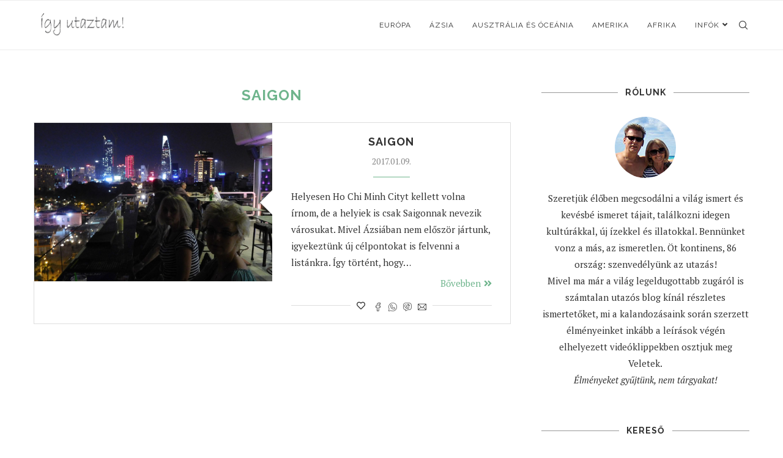

--- FILE ---
content_type: text/html; charset=UTF-8
request_url: https://www.igyutaztam.hu/tag/saigon/
body_size: 69150
content:
<!DOCTYPE html>
<html lang="hu">
<head>
	<meta charset="UTF-8">
	<meta http-equiv="X-UA-Compatible" content="IE=edge">
	<meta name="viewport" content="width=device-width, initial-scale=1">
	<link rel="profile" href="http://gmpg.org/xfn/11" />
			<link rel="shortcut icon" href="https://www.igyutaztam.hu/wp-content/uploads/2019/01/minta.ico" type="image/x-icon" />
		<link rel="apple-touch-icon" sizes="180x180" href="https://www.igyutaztam.hu/wp-content/uploads/2019/01/minta.ico">
		<link rel="alternate" type="application/rss+xml" title="igyutaztam.hu RSS Feed" href="https://www.igyutaztam.hu/feed/" />
	<link rel="alternate" type="application/atom+xml" title="igyutaztam.hu Atom Feed" href="https://www.igyutaztam.hu/feed/atom/" />
	<link rel="pingback" href="https://www.igyutaztam.hu/xmlrpc.php" />
	<!--[if lt IE 9]>
	<script src="https://www.igyutaztam.hu/wp-content/themes/soledad/js/html5.js"></script>
	<![endif]-->
	<title>saigon &#8211; igyutaztam.hu</title>
<link rel='preconnect' href='https://fonts.googleapis.com' />
<link rel='preconnect' href='https://fonts.gstatic.com' />
<meta http-equiv='x-dns-prefetch-control' content='on'>
<link rel='dns-prefetch' href='//fonts.googleapis.com' />
<link rel='dns-prefetch' href='//fonts.gstatic.com' />
<link rel='dns-prefetch' href='//s.gravatar.com' />
<link rel='dns-prefetch' href='//www.google-analytics.com' />
<link rel='preload' as='image' href='https://www.igyutaztam.hu/wp-content/uploads/2021/09/igyutaztam.png' type='image/png'>
<link rel='preload' as='font' href='https://www.igyutaztam.hu/wp-content/themes/soledad/fonts/fontawesome-webfont.woff2?v=4.7.0' type='font/woff2' crossorigin='anonymous' />
<link rel='preload' as='font' href='https://www.igyutaztam.hu/wp-content/themes/soledad/fonts/weathericons.woff2' type='font/woff2' crossorigin='anonymous' />
<link rel='preload' as='font' href='https://www.igyutaztam.hu/wp-content/themes/soledad/webfonts/fa-brands-400.woff2' type='font/woff2' crossorigin='anonymous' />
<link rel='preload' as='font' href='https://www.igyutaztam.hu/wp-content/themes/soledad/webfonts/fa-regular-400.woff2' type='font/woff2' crossorigin='anonymous' />
<link rel='preload' as='font' href='https://www.igyutaztam.hu/wp-content/themes/soledad/webfonts/fa-solid-900.woff2' type='font/woff2' crossorigin='anonymous' />
<meta name='robots' content='max-image-preview:large' />
<script type="text/javascript">
/* <![CDATA[ */
window.koko_analytics = {"url":"https:\/\/www.igyutaztam.hu\/koko-analytics-collect.php","site_url":"https:\/\/www.igyutaztam.hu","post_id":0,"path":"\/tag\/saigon\/","method":"cookie","use_cookie":true};
/* ]]> */
</script>
<link rel='dns-prefetch' href='//fonts.googleapis.com' />
<link rel="alternate" type="application/rss+xml" title="igyutaztam.hu &raquo; hírcsatorna" href="https://www.igyutaztam.hu/feed/" />
<link rel="alternate" type="application/rss+xml" title="igyutaztam.hu &raquo; hozzászólás hírcsatorna" href="https://www.igyutaztam.hu/comments/feed/" />
<link rel="alternate" type="application/rss+xml" title="igyutaztam.hu &raquo; saigon címke hírcsatorna" href="https://www.igyutaztam.hu/tag/saigon/feed/" />
<style id='wp-img-auto-sizes-contain-inline-css' type='text/css'>
img:is([sizes=auto i],[sizes^="auto," i]){contain-intrinsic-size:3000px 1500px}
/*# sourceURL=wp-img-auto-sizes-contain-inline-css */
</style>
<style id='wp-emoji-styles-inline-css' type='text/css'>

	img.wp-smiley, img.emoji {
		display: inline !important;
		border: none !important;
		box-shadow: none !important;
		height: 1em !important;
		width: 1em !important;
		margin: 0 0.07em !important;
		vertical-align: -0.1em !important;
		background: none !important;
		padding: 0 !important;
	}
/*# sourceURL=wp-emoji-styles-inline-css */
</style>
<style id='wp-block-library-inline-css' type='text/css'>
:root{--wp-block-synced-color:#7a00df;--wp-block-synced-color--rgb:122,0,223;--wp-bound-block-color:var(--wp-block-synced-color);--wp-editor-canvas-background:#ddd;--wp-admin-theme-color:#007cba;--wp-admin-theme-color--rgb:0,124,186;--wp-admin-theme-color-darker-10:#006ba1;--wp-admin-theme-color-darker-10--rgb:0,107,160.5;--wp-admin-theme-color-darker-20:#005a87;--wp-admin-theme-color-darker-20--rgb:0,90,135;--wp-admin-border-width-focus:2px}@media (min-resolution:192dpi){:root{--wp-admin-border-width-focus:1.5px}}.wp-element-button{cursor:pointer}:root .has-very-light-gray-background-color{background-color:#eee}:root .has-very-dark-gray-background-color{background-color:#313131}:root .has-very-light-gray-color{color:#eee}:root .has-very-dark-gray-color{color:#313131}:root .has-vivid-green-cyan-to-vivid-cyan-blue-gradient-background{background:linear-gradient(135deg,#00d084,#0693e3)}:root .has-purple-crush-gradient-background{background:linear-gradient(135deg,#34e2e4,#4721fb 50%,#ab1dfe)}:root .has-hazy-dawn-gradient-background{background:linear-gradient(135deg,#faaca8,#dad0ec)}:root .has-subdued-olive-gradient-background{background:linear-gradient(135deg,#fafae1,#67a671)}:root .has-atomic-cream-gradient-background{background:linear-gradient(135deg,#fdd79a,#004a59)}:root .has-nightshade-gradient-background{background:linear-gradient(135deg,#330968,#31cdcf)}:root .has-midnight-gradient-background{background:linear-gradient(135deg,#020381,#2874fc)}:root{--wp--preset--font-size--normal:16px;--wp--preset--font-size--huge:42px}.has-regular-font-size{font-size:1em}.has-larger-font-size{font-size:2.625em}.has-normal-font-size{font-size:var(--wp--preset--font-size--normal)}.has-huge-font-size{font-size:var(--wp--preset--font-size--huge)}.has-text-align-center{text-align:center}.has-text-align-left{text-align:left}.has-text-align-right{text-align:right}.has-fit-text{white-space:nowrap!important}#end-resizable-editor-section{display:none}.aligncenter{clear:both}.items-justified-left{justify-content:flex-start}.items-justified-center{justify-content:center}.items-justified-right{justify-content:flex-end}.items-justified-space-between{justify-content:space-between}.screen-reader-text{border:0;clip-path:inset(50%);height:1px;margin:-1px;overflow:hidden;padding:0;position:absolute;width:1px;word-wrap:normal!important}.screen-reader-text:focus{background-color:#ddd;clip-path:none;color:#444;display:block;font-size:1em;height:auto;left:5px;line-height:normal;padding:15px 23px 14px;text-decoration:none;top:5px;width:auto;z-index:100000}html :where(.has-border-color){border-style:solid}html :where([style*=border-top-color]){border-top-style:solid}html :where([style*=border-right-color]){border-right-style:solid}html :where([style*=border-bottom-color]){border-bottom-style:solid}html :where([style*=border-left-color]){border-left-style:solid}html :where([style*=border-width]){border-style:solid}html :where([style*=border-top-width]){border-top-style:solid}html :where([style*=border-right-width]){border-right-style:solid}html :where([style*=border-bottom-width]){border-bottom-style:solid}html :where([style*=border-left-width]){border-left-style:solid}html :where(img[class*=wp-image-]){height:auto;max-width:100%}:where(figure){margin:0 0 1em}html :where(.is-position-sticky){--wp-admin--admin-bar--position-offset:var(--wp-admin--admin-bar--height,0px)}@media screen and (max-width:600px){html :where(.is-position-sticky){--wp-admin--admin-bar--position-offset:0px}}

/*# sourceURL=wp-block-library-inline-css */
</style><style id='global-styles-inline-css' type='text/css'>
:root{--wp--preset--aspect-ratio--square: 1;--wp--preset--aspect-ratio--4-3: 4/3;--wp--preset--aspect-ratio--3-4: 3/4;--wp--preset--aspect-ratio--3-2: 3/2;--wp--preset--aspect-ratio--2-3: 2/3;--wp--preset--aspect-ratio--16-9: 16/9;--wp--preset--aspect-ratio--9-16: 9/16;--wp--preset--color--black: #000000;--wp--preset--color--cyan-bluish-gray: #abb8c3;--wp--preset--color--white: #ffffff;--wp--preset--color--pale-pink: #f78da7;--wp--preset--color--vivid-red: #cf2e2e;--wp--preset--color--luminous-vivid-orange: #ff6900;--wp--preset--color--luminous-vivid-amber: #fcb900;--wp--preset--color--light-green-cyan: #7bdcb5;--wp--preset--color--vivid-green-cyan: #00d084;--wp--preset--color--pale-cyan-blue: #8ed1fc;--wp--preset--color--vivid-cyan-blue: #0693e3;--wp--preset--color--vivid-purple: #9b51e0;--wp--preset--gradient--vivid-cyan-blue-to-vivid-purple: linear-gradient(135deg,rgb(6,147,227) 0%,rgb(155,81,224) 100%);--wp--preset--gradient--light-green-cyan-to-vivid-green-cyan: linear-gradient(135deg,rgb(122,220,180) 0%,rgb(0,208,130) 100%);--wp--preset--gradient--luminous-vivid-amber-to-luminous-vivid-orange: linear-gradient(135deg,rgb(252,185,0) 0%,rgb(255,105,0) 100%);--wp--preset--gradient--luminous-vivid-orange-to-vivid-red: linear-gradient(135deg,rgb(255,105,0) 0%,rgb(207,46,46) 100%);--wp--preset--gradient--very-light-gray-to-cyan-bluish-gray: linear-gradient(135deg,rgb(238,238,238) 0%,rgb(169,184,195) 100%);--wp--preset--gradient--cool-to-warm-spectrum: linear-gradient(135deg,rgb(74,234,220) 0%,rgb(151,120,209) 20%,rgb(207,42,186) 40%,rgb(238,44,130) 60%,rgb(251,105,98) 80%,rgb(254,248,76) 100%);--wp--preset--gradient--blush-light-purple: linear-gradient(135deg,rgb(255,206,236) 0%,rgb(152,150,240) 100%);--wp--preset--gradient--blush-bordeaux: linear-gradient(135deg,rgb(254,205,165) 0%,rgb(254,45,45) 50%,rgb(107,0,62) 100%);--wp--preset--gradient--luminous-dusk: linear-gradient(135deg,rgb(255,203,112) 0%,rgb(199,81,192) 50%,rgb(65,88,208) 100%);--wp--preset--gradient--pale-ocean: linear-gradient(135deg,rgb(255,245,203) 0%,rgb(182,227,212) 50%,rgb(51,167,181) 100%);--wp--preset--gradient--electric-grass: linear-gradient(135deg,rgb(202,248,128) 0%,rgb(113,206,126) 100%);--wp--preset--gradient--midnight: linear-gradient(135deg,rgb(2,3,129) 0%,rgb(40,116,252) 100%);--wp--preset--font-size--small: 12px;--wp--preset--font-size--medium: 20px;--wp--preset--font-size--large: 32px;--wp--preset--font-size--x-large: 42px;--wp--preset--font-size--normal: 14px;--wp--preset--font-size--huge: 42px;--wp--preset--spacing--20: 0.44rem;--wp--preset--spacing--30: 0.67rem;--wp--preset--spacing--40: 1rem;--wp--preset--spacing--50: 1.5rem;--wp--preset--spacing--60: 2.25rem;--wp--preset--spacing--70: 3.38rem;--wp--preset--spacing--80: 5.06rem;--wp--preset--shadow--natural: 6px 6px 9px rgba(0, 0, 0, 0.2);--wp--preset--shadow--deep: 12px 12px 50px rgba(0, 0, 0, 0.4);--wp--preset--shadow--sharp: 6px 6px 0px rgba(0, 0, 0, 0.2);--wp--preset--shadow--outlined: 6px 6px 0px -3px rgb(255, 255, 255), 6px 6px rgb(0, 0, 0);--wp--preset--shadow--crisp: 6px 6px 0px rgb(0, 0, 0);}:where(.is-layout-flex){gap: 0.5em;}:where(.is-layout-grid){gap: 0.5em;}body .is-layout-flex{display: flex;}.is-layout-flex{flex-wrap: wrap;align-items: center;}.is-layout-flex > :is(*, div){margin: 0;}body .is-layout-grid{display: grid;}.is-layout-grid > :is(*, div){margin: 0;}:where(.wp-block-columns.is-layout-flex){gap: 2em;}:where(.wp-block-columns.is-layout-grid){gap: 2em;}:where(.wp-block-post-template.is-layout-flex){gap: 1.25em;}:where(.wp-block-post-template.is-layout-grid){gap: 1.25em;}.has-black-color{color: var(--wp--preset--color--black) !important;}.has-cyan-bluish-gray-color{color: var(--wp--preset--color--cyan-bluish-gray) !important;}.has-white-color{color: var(--wp--preset--color--white) !important;}.has-pale-pink-color{color: var(--wp--preset--color--pale-pink) !important;}.has-vivid-red-color{color: var(--wp--preset--color--vivid-red) !important;}.has-luminous-vivid-orange-color{color: var(--wp--preset--color--luminous-vivid-orange) !important;}.has-luminous-vivid-amber-color{color: var(--wp--preset--color--luminous-vivid-amber) !important;}.has-light-green-cyan-color{color: var(--wp--preset--color--light-green-cyan) !important;}.has-vivid-green-cyan-color{color: var(--wp--preset--color--vivid-green-cyan) !important;}.has-pale-cyan-blue-color{color: var(--wp--preset--color--pale-cyan-blue) !important;}.has-vivid-cyan-blue-color{color: var(--wp--preset--color--vivid-cyan-blue) !important;}.has-vivid-purple-color{color: var(--wp--preset--color--vivid-purple) !important;}.has-black-background-color{background-color: var(--wp--preset--color--black) !important;}.has-cyan-bluish-gray-background-color{background-color: var(--wp--preset--color--cyan-bluish-gray) !important;}.has-white-background-color{background-color: var(--wp--preset--color--white) !important;}.has-pale-pink-background-color{background-color: var(--wp--preset--color--pale-pink) !important;}.has-vivid-red-background-color{background-color: var(--wp--preset--color--vivid-red) !important;}.has-luminous-vivid-orange-background-color{background-color: var(--wp--preset--color--luminous-vivid-orange) !important;}.has-luminous-vivid-amber-background-color{background-color: var(--wp--preset--color--luminous-vivid-amber) !important;}.has-light-green-cyan-background-color{background-color: var(--wp--preset--color--light-green-cyan) !important;}.has-vivid-green-cyan-background-color{background-color: var(--wp--preset--color--vivid-green-cyan) !important;}.has-pale-cyan-blue-background-color{background-color: var(--wp--preset--color--pale-cyan-blue) !important;}.has-vivid-cyan-blue-background-color{background-color: var(--wp--preset--color--vivid-cyan-blue) !important;}.has-vivid-purple-background-color{background-color: var(--wp--preset--color--vivid-purple) !important;}.has-black-border-color{border-color: var(--wp--preset--color--black) !important;}.has-cyan-bluish-gray-border-color{border-color: var(--wp--preset--color--cyan-bluish-gray) !important;}.has-white-border-color{border-color: var(--wp--preset--color--white) !important;}.has-pale-pink-border-color{border-color: var(--wp--preset--color--pale-pink) !important;}.has-vivid-red-border-color{border-color: var(--wp--preset--color--vivid-red) !important;}.has-luminous-vivid-orange-border-color{border-color: var(--wp--preset--color--luminous-vivid-orange) !important;}.has-luminous-vivid-amber-border-color{border-color: var(--wp--preset--color--luminous-vivid-amber) !important;}.has-light-green-cyan-border-color{border-color: var(--wp--preset--color--light-green-cyan) !important;}.has-vivid-green-cyan-border-color{border-color: var(--wp--preset--color--vivid-green-cyan) !important;}.has-pale-cyan-blue-border-color{border-color: var(--wp--preset--color--pale-cyan-blue) !important;}.has-vivid-cyan-blue-border-color{border-color: var(--wp--preset--color--vivid-cyan-blue) !important;}.has-vivid-purple-border-color{border-color: var(--wp--preset--color--vivid-purple) !important;}.has-vivid-cyan-blue-to-vivid-purple-gradient-background{background: var(--wp--preset--gradient--vivid-cyan-blue-to-vivid-purple) !important;}.has-light-green-cyan-to-vivid-green-cyan-gradient-background{background: var(--wp--preset--gradient--light-green-cyan-to-vivid-green-cyan) !important;}.has-luminous-vivid-amber-to-luminous-vivid-orange-gradient-background{background: var(--wp--preset--gradient--luminous-vivid-amber-to-luminous-vivid-orange) !important;}.has-luminous-vivid-orange-to-vivid-red-gradient-background{background: var(--wp--preset--gradient--luminous-vivid-orange-to-vivid-red) !important;}.has-very-light-gray-to-cyan-bluish-gray-gradient-background{background: var(--wp--preset--gradient--very-light-gray-to-cyan-bluish-gray) !important;}.has-cool-to-warm-spectrum-gradient-background{background: var(--wp--preset--gradient--cool-to-warm-spectrum) !important;}.has-blush-light-purple-gradient-background{background: var(--wp--preset--gradient--blush-light-purple) !important;}.has-blush-bordeaux-gradient-background{background: var(--wp--preset--gradient--blush-bordeaux) !important;}.has-luminous-dusk-gradient-background{background: var(--wp--preset--gradient--luminous-dusk) !important;}.has-pale-ocean-gradient-background{background: var(--wp--preset--gradient--pale-ocean) !important;}.has-electric-grass-gradient-background{background: var(--wp--preset--gradient--electric-grass) !important;}.has-midnight-gradient-background{background: var(--wp--preset--gradient--midnight) !important;}.has-small-font-size{font-size: var(--wp--preset--font-size--small) !important;}.has-medium-font-size{font-size: var(--wp--preset--font-size--medium) !important;}.has-large-font-size{font-size: var(--wp--preset--font-size--large) !important;}.has-x-large-font-size{font-size: var(--wp--preset--font-size--x-large) !important;}
/*# sourceURL=global-styles-inline-css */
</style>

<style id='classic-theme-styles-inline-css' type='text/css'>
/*! This file is auto-generated */
.wp-block-button__link{color:#fff;background-color:#32373c;border-radius:9999px;box-shadow:none;text-decoration:none;padding:calc(.667em + 2px) calc(1.333em + 2px);font-size:1.125em}.wp-block-file__button{background:#32373c;color:#fff;text-decoration:none}
/*# sourceURL=/wp-includes/css/classic-themes.min.css */
</style>
<link rel="preload" as="style" onload="this.rel='stylesheet'" id="penci-fonts-css" href="//fonts.googleapis.com/css?family=Raleway%3A300%2C300italic%2C400%2C400italic%2C500%2C500italic%2C600%2C600italic%2C700%2C700italic%2C800%2C800italic%7CPT+Serif%3A300%2C300italic%2C400%2C400italic%2C500%2C500italic%2C600%2C600italic%2C700%2C700italic%2C800%2C800italic%7CPlayfair+Display+SC%3A300%2C300italic%2C400%2C400italic%2C500%2C500italic%2C600%2C600italic%2C700%2C700italic%2C800%2C800italic%7CMontserrat%3A300%2C300italic%2C400%2C400italic%2C500%2C500italic%2C600%2C600italic%2C700%2C700italic%2C800%2C800italic%26subset%3Dlatin%2Ccyrillic%2Ccyrillic-ext%2Cgreek%2Cgreek-ext%2Clatin-ext&#038;display=swap" type="text/css" media="all">
<noscript><link id="penci-fonts-css" rel="stylesheet" href="//fonts.googleapis.com/css?family=Raleway%3A300%2C300italic%2C400%2C400italic%2C500%2C500italic%2C600%2C600italic%2C700%2C700italic%2C800%2C800italic%7CPT+Serif%3A300%2C300italic%2C400%2C400italic%2C500%2C500italic%2C600%2C600italic%2C700%2C700italic%2C800%2C800italic%7CPlayfair+Display+SC%3A300%2C300italic%2C400%2C400italic%2C500%2C500italic%2C600%2C600italic%2C700%2C700italic%2C800%2C800italic%7CMontserrat%3A300%2C300italic%2C400%2C400italic%2C500%2C500italic%2C600%2C600italic%2C700%2C700italic%2C800%2C800italic%26subset%3Dlatin%2Ccyrillic%2Ccyrillic-ext%2Cgreek%2Cgreek-ext%2Clatin-ext&#038;display=swap"></noscript>
<link rel='stylesheet' id='penci-main-style-css' href='https://www.igyutaztam.hu/wp-content/themes/soledad/main.css' type='text/css' media='all' />
<link rel='stylesheet' id='penci-font-awesomeold-css' href='https://www.igyutaztam.hu/wp-content/themes/soledad/css/font-awesome.4.7.0.swap.min.css' type='text/css' media='all' />
<link rel='stylesheet' id='penci-font-iweather-css' href='https://www.igyutaztam.hu/wp-content/themes/soledad/css/weather-icon.swap.css' type='text/css' media='all' />
<link rel='stylesheet' id='penci-font-awesome-css' href='https://www.igyutaztam.hu/wp-content/themes/soledad/css/font-awesome.5.11.2.swap.min.css' type='text/css' media='all' />
<link rel='stylesheet' id='penci_icon-css' href='https://www.igyutaztam.hu/wp-content/themes/soledad/css/penci-icon.css' type='text/css' media='all' />
<link rel='stylesheet' id='penci_style-css' href='https://www.igyutaztam.hu/wp-content/themes/soledad/style.css' type='text/css' media='all' />
<script type="text/javascript" src="https://www.igyutaztam.hu/wp-includes/js/jquery/jquery.min.js" id="jquery-core-js"></script>
<script type="text/javascript" src="https://www.igyutaztam.hu/wp-includes/js/jquery/jquery-migrate.min.js" id="jquery-migrate-js"></script>
<link rel="https://api.w.org/" href="https://www.igyutaztam.hu/wp-json/" /><link rel="alternate" title="JSON" type="application/json" href="https://www.igyutaztam.hu/wp-json/wp/v2/tags/96" /><link rel="EditURI" type="application/rsd+xml" title="RSD" href="https://www.igyutaztam.hu/xmlrpc.php?rsd" />
<meta name="generator" content="WordPress 6.9" />
<style id="penci-custom-style" type="text/css">body{ --pcbg-cl: #fff; --pctext-cl: #313131; --pcborder-cl: #dedede; --pcheading-cl: #313131; --pcmeta-cl: #888888; --pcaccent-cl: #6eb48c; --pcbody-font: 'PT Serif', serif; --pchead-font: 'Raleway', sans-serif; --pchead-wei: bold; } #navigation .menu li a, .penci-menu-hbg .menu li a, #sidebar-nav .menu li a { font-family: 'Raleway', sans-serif; font-weight: normal; } .penci-hide-tagupdated{ display: none !important; } body, .widget ul li a{ font-size: 15px; } .widget ul li, .post-entry, p, .post-entry p { font-size: 15px; line-height: 1.8; } .featured-area .penci-image-holder, .featured-area .penci-slider4-overlay, .featured-area .penci-slide-overlay .overlay-link, .featured-style-29 .featured-slider-overlay, .penci-slider38-overlay{ border-radius: ; -webkit-border-radius: ; } .penci-featured-content-right:before{ border-top-right-radius: ; border-bottom-right-radius: ; } .penci-flat-overlay .penci-slide-overlay .penci-mag-featured-content:before{ border-bottom-left-radius: ; border-bottom-right-radius: ; } .container-single .post-image{ border-radius: ; -webkit-border-radius: ; } .penci-mega-thumbnail .penci-image-holder{ border-radius: ; -webkit-border-radius: ; } #navigation .menu li a, .penci-menu-hbg .menu li a, #sidebar-nav .menu li a { font-weight: normal; } #penci-login-popup:before{ opacity: ; } .penci-header-signup-form { padding-top: px; padding-bottom: px; } .penci-slide-overlay .overlay-link, .penci-slider38-overlay, .penci-flat-overlay .penci-slide-overlay .penci-mag-featured-content:before { opacity: ; } .penci-item-mag:hover .penci-slide-overlay .overlay-link, .featured-style-38 .item:hover .penci-slider38-overlay, .penci-flat-overlay .penci-item-mag:hover .penci-slide-overlay .penci-mag-featured-content:before { opacity: ; } .penci-featured-content .featured-slider-overlay { opacity: ; } .featured-style-29 .featured-slider-overlay { opacity: ; } .pencislider-container .pencislider-content .pencislider-title, .featured-style-37 .penci-item-1 .featured-cat{-webkit-animation-delay: 0.7s;-moz-animation-delay: 0.7s;-o-animation-delay: 0.7s;animation-delay: 0.7s;} .pencislider-container .pencislider-caption, .featured-style-37 .penci-item-1 .feat-text h3 {-webkit-animation-delay: 0.9s;-moz-animation-delay: 0.9s;-o-animation-delay: 0.9s;animation-delay: 0.9s;} .pencislider-container .pencislider-content .penci-button, .featured-style-37 .penci-item-1 .feat-meta {-webkit-animation-delay: 1.1s;-moz-animation-delay: 1.1s;-o-animation-delay: 1.1s;animation-delay: 1.1s;} .penci-featured-content .feat-text{ -webkit-animation-delay: 0.5s;-moz-animation-delay: 0.5s;-o-animation-delay: 0.5s;animation-delay: 0.5s; } .penci-featured-content .feat-text .featured-cat{ -webkit-animation-delay: 0.7s;-moz-animation-delay: 0.7s;-o-animation-delay: 0.7s;animation-delay: 0.7s; } .penci-featured-content .feat-text h3{ -webkit-animation-delay: 0.9s;-moz-animation-delay: 0.9s;-o-animation-delay: 0.9s;animation-delay: 0.9s; } .penci-featured-content .feat-text .feat-meta, .featured-style-29 .penci-featured-slider-button{ -webkit-animation-delay: 1.1s;-moz-animation-delay: 1.1s;-o-animation-delay: 1.3s;animation-delay: 1.1s; } .penci-featured-content-right:before{ animation-delay: 0.6s; -webkit-animation-delay: 0.6s; } .featured-style-35 .featured-cat{ animation-delay: 1s; -webkit-animation-delay: 1s; } .featured-style-35 .feat-text-right h3{ animation-delay: 1.2s; -webkit-animation-delay: 1.2s; } .featured-style-35 .feat-text-right .featured-content-excerpt{ animation-delay: 1.4s; -webkit-animation-delay: 1.4s; } .featured-style-35 .feat-text-right .penci-featured-slider-button{ animation-delay: 1.6s; -webkit-animation-delay: 1.6s; } .penci-grid li.typography-style .overlay-typography { opacity: ; } .penci-grid li.typography-style:hover .overlay-typography { opacity: ; } .home-featured-cat-content .mag-photo .mag-overlay-photo { opacity: ; } .home-featured-cat-content .mag-photo:hover .mag-overlay-photo { opacity: ; } .inner-item-portfolio:hover .penci-portfolio-thumbnail a:after { opacity: ; } /* Remove meta data */ .entry-meta .byline, .entry-meta .cat-links { display: none; } .entry-meta .posted-on { display: none; }</style><script>
var penciBlocksArray=[];
var portfolioDataJs = portfolioDataJs || [];var PENCILOCALCACHE = {};
		(function () {
				"use strict";
		
				PENCILOCALCACHE = {
					data: {},
					remove: function ( ajaxFilterItem ) {
						delete PENCILOCALCACHE.data[ajaxFilterItem];
					},
					exist: function ( ajaxFilterItem ) {
						return PENCILOCALCACHE.data.hasOwnProperty( ajaxFilterItem ) && PENCILOCALCACHE.data[ajaxFilterItem] !== null;
					},
					get: function ( ajaxFilterItem ) {
						return PENCILOCALCACHE.data[ajaxFilterItem];
					},
					set: function ( ajaxFilterItem, cachedData ) {
						PENCILOCALCACHE.remove( ajaxFilterItem );
						PENCILOCALCACHE.data[ajaxFilterItem] = cachedData;
					}
				};
			}
		)();function penciBlock() {
		    this.atts_json = '';
		    this.content = '';
		}</script>
<script type="application/ld+json">{
    "@context": "https:\/\/schema.org\/",
    "@type": "organization",
    "@id": "#organization",
    "logo": {
        "@type": "ImageObject",
        "url": "https:\/\/www.igyutaztam.hu\/wp-content\/uploads\/2021\/09\/igyutaztam.png"
    },
    "url": "https:\/\/www.igyutaztam.hu\/",
    "name": "igyutaztam.hu",
    "description": "\u00c9lm\u00e9nyeket gy\u0171jt\u00fcnk, nem t\u00e1rgyakat"
}</script><script type="application/ld+json">{
    "@context": "https:\/\/schema.org\/",
    "@type": "WebSite",
    "name": "igyutaztam.hu",
    "alternateName": "\u00c9lm\u00e9nyeket gy\u0171jt\u00fcnk, nem t\u00e1rgyakat",
    "url": "https:\/\/www.igyutaztam.hu\/"
}</script><script type="application/ld+json">{
    "@context": "https:\/\/schema.org\/",
    "@type": "BreadcrumbList",
    "itemListElement": [
        {
            "@type": "ListItem",
            "position": 1,
            "item": {
                "@id": "https:\/\/www.igyutaztam.hu",
                "name": "Kezd\u0151lap"
            }
        },
        {
            "@type": "ListItem",
            "position": 2,
            "item": {
                "@id": "https:\/\/www.igyutaztam.hu\/tag\/saigon\/",
                "name": "saigon"
            }
        }
    ]
}</script><link rel="icon" href="https://www.igyutaztam.hu/wp-content/uploads/2019/01/minta.ico" sizes="32x32" />
<link rel="icon" href="https://www.igyutaztam.hu/wp-content/uploads/2019/01/minta.ico" sizes="192x192" />
<link rel="apple-touch-icon" href="https://www.igyutaztam.hu/wp-content/uploads/2019/01/minta.ico" />
<meta name="msapplication-TileImage" content="https://www.igyutaztam.hu/wp-content/uploads/2019/01/minta.ico" />
</head>

<body class="archive tag tag-saigon tag-96 wp-theme-soledad soledad-ver-7-9-6 pclight-mode penci-fawesome-ver5">
<div class="wrapper-boxed header-style-header-6">
<div class="penci-header-wrap"><header id="header" class="header-header-6 has-bottom-line" itemscope="itemscope" itemtype="https://schema.org/WPHeader">
							<nav id="navigation" class="header-layout-bottom header-6 menu-style-1" role="navigation" itemscope itemtype="https://schema.org/SiteNavigationElement">
			<div class="container">
				<div class="button-menu-mobile header-6"><i class="penci-faicon fas fa-bars" ></i></div>
				<div id="logo">
		<a href="https://www.igyutaztam.hu/">
		<img class="penci-mainlogo penci-logo" src="https://www.igyutaztam.hu/wp-content/uploads/2021/09/igyutaztam.png" alt="igyutaztam.hu" width="320" height="113" />
			</a>
	</div><ul id="menu-felso-menu" class="menu"><li id="menu-item-1656" class="menu-item menu-item-type-taxonomy menu-item-object-category menu-item-1656"><a href="https://www.igyutaztam.hu/category/europa/">Európa</a></li>
<li id="menu-item-1655" class="menu-item menu-item-type-taxonomy menu-item-object-category menu-item-1655"><a href="https://www.igyutaztam.hu/category/azsia/">Ázsia</a></li>
<li id="menu-item-1657" class="menu-item menu-item-type-taxonomy menu-item-object-category menu-item-1657"><a href="https://www.igyutaztam.hu/category/ausztralia-oceania/">Ausztrália és Óceánia</a></li>
<li id="menu-item-1659" class="menu-item menu-item-type-taxonomy menu-item-object-category menu-item-1659"><a href="https://www.igyutaztam.hu/category/amerika/">Amerika</a></li>
<li id="menu-item-1658" class="menu-item menu-item-type-taxonomy menu-item-object-category menu-item-1658"><a href="https://www.igyutaztam.hu/category/afrika/">Afrika</a></li>
<li id="menu-item-4752" class="menu-item menu-item-type-taxonomy menu-item-object-category penci-mega-menu menu-item-4752"><a href="https://www.igyutaztam.hu/category/info/">Infók</a>
<ul class="sub-menu">
	<li id="menu-item-0" class="menu-item-0"><div class="penci-megamenu">		
		<div class="penci-content-megamenu">
			<div class="penci-mega-latest-posts col-mn-5 mega-row-1">
								<div class="penci-mega-row penci-mega-1 row-active">
											<div class="penci-mega-post">
							<div class="penci-mega-thumbnail">
																																<a class="penci-image-holder penci-lazy" data-src="https://www.igyutaztam.hu/wp-content/uploads/2019/01/foto-video.jpg" href="https://www.igyutaztam.hu/kepek-es-videok/" title="Képek és videók">
																									</a>
							</div>
							<div class="penci-mega-meta">
								<h3 class="post-mega-title">
									<a href="https://www.igyutaztam.hu/kepek-es-videok/" title="Képek és videók">Képek és videók</a>
								</h3>
															</div>
						</div>
											<div class="penci-mega-post">
							<div class="penci-mega-thumbnail">
																																<a class="penci-image-holder penci-lazy" data-src="https://www.igyutaztam.hu/wp-content/uploads/2019/01/blogok-1-263x175.jpg" href="https://www.igyutaztam.hu/ajanlott-blogok/" title="Ajánlott blogok">
																									</a>
							</div>
							<div class="penci-mega-meta">
								<h3 class="post-mega-title">
									<a href="https://www.igyutaztam.hu/ajanlott-blogok/" title="Ajánlott blogok">Ajánlott blogok</a>
								</h3>
															</div>
						</div>
											<div class="penci-mega-post">
							<div class="penci-mega-thumbnail">
																																<a class="penci-image-holder penci-lazy" data-src="https://www.igyutaztam.hu/wp-content/uploads/2019/01/ido-penz.jpg" href="https://www.igyutaztam.hu/ido-es-penz/" title="Idő és pénz">
																									</a>
							</div>
							<div class="penci-mega-meta">
								<h3 class="post-mega-title">
									<a href="https://www.igyutaztam.hu/ido-es-penz/" title="Idő és pénz">Idő és pénz</a>
								</h3>
															</div>
						</div>
											<div class="penci-mega-post">
							<div class="penci-mega-thumbnail">
																																<a class="penci-image-holder penci-lazy" data-src="https://www.igyutaztam.hu/wp-content/uploads/2019/01/2014_Carnival_Breeze.jpg" href="https://www.igyutaztam.hu/hajoutak/" title="A hajóutakról">
																									</a>
							</div>
							<div class="penci-mega-meta">
								<h3 class="post-mega-title">
									<a href="https://www.igyutaztam.hu/hajoutak/" title="A hajóutakról">A hajóutakról</a>
								</h3>
															</div>
						</div>
											<div class="penci-mega-post">
							<div class="penci-mega-thumbnail">
																																<a class="penci-image-holder penci-lazy" data-src="https://www.igyutaztam.hu/wp-content/uploads/2019/01/Utazasaim.jpg" href="https://www.igyutaztam.hu/kerdesek-es-valaszok/" title="Kérdések és válaszok">
																									</a>
							</div>
							<div class="penci-mega-meta">
								<h3 class="post-mega-title">
									<a href="https://www.igyutaztam.hu/kerdesek-es-valaszok/" title="Kérdések és válaszok">Kérdések és válaszok</a>
								</h3>
															</div>
						</div>
									</div>
							</div>
		</div>

		</div></li>
</ul>
</li>
</ul><div id="top-search" class="pcheader-icon penci-top-search">
	<a class="search-click"><i class="penciicon-magnifiying-glass"></i></a>
	<div class="show-search">
		<form role="search" method="get" class="pc-searchform" action="https://www.igyutaztam.hu/">
    <div>
		<input type="text" class="search-input" placeholder="Írd be a keresőszót és nyomj entert..." name="s" />
		<i class="penciicon-magnifiying-glass"></i>
	</div>
</form>		<a class="search-click close-search"><i class="penci-faicon fas fa-times" ></i></a>
	</div>
</div>
				
			</div>
		</nav><!-- End Navigation -->
			</header>
<!-- end #header -->

</div>
	
	<div class="container penci_sidebar right-sidebar">
		<div id="main" class="penci-layout-boxed-1">
			<div class="theiaStickySidebar">
				
							
				<div class="archive-box">
					<div class="title-bar">
												<h1>saigon</h1>
					</div>
				</div>

				
				
									<ul class="penci-wrapper-data penci-grid"><li class="list-post list-boxed-post">
	<article id="post-802" class="item hentry">
					<div class="thumbnail">
												<a class="penci-image-holder penci-lazy" data-src="https://www.igyutaztam.hu/wp-content/uploads/2019/01/Saigon.jpg" href="https://www.igyutaztam.hu/saigon/" title="Saigon"></a>
				
																																				</div>
		
		<div class="content-list-right">
			<div class="inner-content-list-right">
				<div class="header-list-style">
					
					<h2 class="penci-entry-title entry-title grid-title"><a href="https://www.igyutaztam.hu/saigon/">Saigon</a></h2>
							<div class="penci-hide-tagupdated">
			<span class="author-italic author vcard"> <a class="url fn n" href="https://www.igyutaztam.hu/author/admin/">admin</a></span>
			<time class="entry-date published" datetime="2017-01-09T22:04:44+00:00">2017.01.09.</time>		</div>
																		<div class="grid-post-box-meta">
																						<span class="otherl-date"><time class="entry-date published" datetime="2017-01-09T22:04:44+00:00">2017.01.09.</time></span>
																																		</div>
					
				</div>

								<div class="item-content entry-content">
					<p>Helyesen Ho Chi Minh Cityt kellett volna írnom, de a helyiek is csak Saigonnak nevezik városukat. Mivel Ázsiában nem először jártunk, igyekeztünk új célpontokat is felvenni a listánkra. Így történt, hogy&hellip;</p>
				</div>
				
									<div class="penci-readmore-btn penci-btn-align-right">
						<a class="penci-btn-readmore" href="https://www.igyutaztam.hu/saigon/">Bővebben<i class="penci-faicon fas fa-angle-double-right" ></i></a>
					</div>
				
									<div class="penci-post-box-meta penci-post-box-grid">
						<div class="penci-post-share-box">
							<a href="#" class="penci-post-like" aria-label="Like this post" data-post_id="802" title="Like" data-like="Like" data-unlike="Unlike"><i class="penci-faicon far fa-heart" ></i><span class="dt-share">0</span></a>							<a class="post-share-item post-share-facebook" aria-label="Share on Facebook" target="_blank"  rel="noreferrer" href="https://www.facebook.com/sharer/sharer.php?u=https://www.igyutaztam.hu/saigon/"><i class="penci-faicon penciicon-facebook" ></i><span class="dt-share">Facebook</span></a><a class="post-share-item post-share-whatsapp" aria-label="Share on Whatsapp" target="_blank"  rel="noreferrer" href="https://api.whatsapp.com/send?text=Saigon %0A%0A https%3A%2F%2Fwww.igyutaztam.hu%2Fsaigon%2F"><i class="penci-faicon penciicon-whatsapp" ></i><span class="dt-share">Whatsapp</span></a><a class="post-share-item post-share-viber" aria-label="Share on Viber" target="_blank"  rel="noreferrer" href="viber://forward?text=Saigon%20https%3A%2F%2Fwww.igyutaztam.hu%2Fsaigon%2F"><i class="penci-faicon penciicon-viber-1" ></i><span class="dt-share">Viber</span></a><a class="post-share-item post-share-email" target="_blank" aria-label="Share via Email"  rel="noreferrer" href="mailto:?subject=Saigon&#038;BODY=https://www.igyutaztam.hu/saigon/"><i class="penci-faicon penciicon-email" ></i><span class="dt-share">Email</span></a>						</div>
					</div>
				
			</div>
		</div>
	</article>
</li>

</ul>				<div class="penci-pagination penci-ajax-more penci-ajax-arch penci-infinite-scroll">
			<a href="#" class="penci-ajax-more-button" data-mes="Nincs több bejegyzés" data-layout="boxed-1" data-number="6" data-offset="6" data-from="customize" data-template="sidebar" data-archivetype="tag" data-archivevalue="96">
				<span class="ajax-more-text">További bejegyzések betöltése</span>
				<span class="ajaxdot"></span><i class="penci-faicon fas fa-sync" ></i>			</a>
		</div>
						
				
			</div>
		</div>

			
<div id="sidebar" class="penci-sidebar-right penci-sidebar-content style-4 pcalign-center  pciconp-right pcicon-right">
	<div class="theiaStickySidebar">
		<aside id="penci_about_widget-3" class="widget penci_about_widget"><h3 class="widget-title penci-border-arrow"><span class="inner-arrow">Rólunk</span></h3>			<div id="penci-aboutmewg-1080" class="about-widget pc_aligncenter">
																				<img class="penci-widget-about-image nopin holder-square penci-lazy" nopin="nopin" src="https://www.igyutaztam.hu/wp-content/themes/soledad/images/penci-holder.png" data-src="https://www.igyutaztam.hu/wp-content/uploads/2019/01/rolunk-100x100.jpg" alt="Rólunk" style="border-radius: 50%; -webkit-border-radius: 50%;"/>
														
				
									<div class="about-me-desc"><p>Szeretjük élőben megcsodálni a világ ismert és kevésbé ismeret tájait, találkozni idegen kultúrákkal, új ízekkel és illatokkal. Bennünket vonz a más, az ismeretlen.
Öt kontinens, 86 ország: szenvedélyünk az utazás!<br>

Mivel ma már a világ legeldugottabb zugáról is számtalan utazós blog kínál részletes ismertetőket, mi a kalandozásaink során szerzett élményeinket inkább a leírások végén elhelyezett videóklippekben osztjuk meg Veletek.<br>

<i>Élményeket gyűjtünk, nem tárgyakat!</i></p></div>
				
			</div>
			</aside><aside id="search-2" class="widget widget_search"><h3 class="widget-title penci-border-arrow"><span class="inner-arrow">Kereső</span></h3><form role="search" method="get" class="pc-searchform" action="https://www.igyutaztam.hu/">
    <div>
		<input type="text" class="search-input" placeholder="Írd be a keresőszót és nyomj entert..." name="s" />
		<i class="penciicon-magnifiying-glass"></i>
	</div>
</form></aside><aside id="penci_about_widget-4" class="widget penci_about_widget"><h3 class="widget-title penci-border-arrow"><span class="inner-arrow">Egyebek</span></h3>			<div id="penci-aboutmewg-7968" class="about-widget pc_aligncenter">
				
				
									<div class="about-me-desc"><p><p></p><center><p></p>
<ul>
<li><a href="/ajanlott-blogok/">Ajánlott blogok</a></li>
<li><a href="/kerdesek-es-valaszok/">Kérdések és válaszok</a></li>
<li><a href="/hajoutak/">A hajóutakról</a></li>
<li><a href="/ido-es-penz/">Idő és pénz</a></li>
<li><a href="/kepek-es-videok/">Képek és videók</a></li>
</ul>
<p></p></center><p></p></p></div>
				
			</div>
			</aside><aside id="archives-2" class="widget widget_archive"><h3 class="widget-title penci-border-arrow"><span class="inner-arrow">Korábbi utazások</span></h3>		<label class="screen-reader-text" for="archives-dropdown-2">Korábbi utazások</label>
		<select id="archives-dropdown-2" name="archive-dropdown">
			
			<option value="">Hónap kijelölése</option>
				<option value='https://www.igyutaztam.hu/2020/01/'> 2020. január </option>
	<option value='https://www.igyutaztam.hu/2019/12/'> 2019. december </option>
	<option value='https://www.igyutaztam.hu/2019/07/'> 2019. július </option>
	<option value='https://www.igyutaztam.hu/2019/01/'> 2019. január </option>
	<option value='https://www.igyutaztam.hu/2018/11/'> 2018. november </option>
	<option value='https://www.igyutaztam.hu/2018/09/'> 2018. szeptember </option>
	<option value='https://www.igyutaztam.hu/2018/06/'> 2018. június </option>
	<option value='https://www.igyutaztam.hu/2018/04/'> 2018. április </option>
	<option value='https://www.igyutaztam.hu/2018/02/'> 2018. február </option>
	<option value='https://www.igyutaztam.hu/2018/01/'> 2018. január </option>
	<option value='https://www.igyutaztam.hu/2017/07/'> 2017. július </option>
	<option value='https://www.igyutaztam.hu/2017/06/'> 2017. június </option>
	<option value='https://www.igyutaztam.hu/2017/01/'> 2017. január </option>
	<option value='https://www.igyutaztam.hu/2016/05/'> 2016. május </option>
	<option value='https://www.igyutaztam.hu/2016/04/'> 2016. április </option>
	<option value='https://www.igyutaztam.hu/2016/02/'> 2016. február </option>
	<option value='https://www.igyutaztam.hu/2015/02/'> 2015. február </option>
	<option value='https://www.igyutaztam.hu/2014/01/'> 2014. január </option>
	<option value='https://www.igyutaztam.hu/2013/12/'> 2013. december </option>
	<option value='https://www.igyutaztam.hu/2012/03/'> 2012. március </option>
	<option value='https://www.igyutaztam.hu/2009/03/'> 2009. március </option>
	<option value='https://www.igyutaztam.hu/2009/02/'> 2009. február </option>
	<option value='https://www.igyutaztam.hu/2007/10/'> 2007. október </option>
	<option value='https://www.igyutaztam.hu/2006/12/'> 2006. december </option>
	<option value='https://www.igyutaztam.hu/2003/07/'> 2003. július </option>

		</select>

			<script type="text/javascript">
/* <![CDATA[ */

( ( dropdownId ) => {
	const dropdown = document.getElementById( dropdownId );
	function onSelectChange() {
		setTimeout( () => {
			if ( 'escape' === dropdown.dataset.lastkey ) {
				return;
			}
			if ( dropdown.value ) {
				document.location.href = dropdown.value;
			}
		}, 250 );
	}
	function onKeyUp( event ) {
		if ( 'Escape' === event.key ) {
			dropdown.dataset.lastkey = 'escape';
		} else {
			delete dropdown.dataset.lastkey;
		}
	}
	function onClick() {
		delete dropdown.dataset.lastkey;
	}
	dropdown.addEventListener( 'keyup', onKeyUp );
	dropdown.addEventListener( 'click', onClick );
	dropdown.addEventListener( 'change', onSelectChange );
})( "archives-dropdown-2" );

//# sourceURL=WP_Widget_Archives%3A%3Awidget
/* ]]> */
</script>
</aside><aside id="penci_latest_news_widget-2" class="widget penci_latest_news_widget"><h3 class="widget-title penci-border-arrow"><span class="inner-arrow">Legutóbbi utazások</span></h3>				<ul id="penci-latestwg-2120" class="side-newsfeed">
											<li class="penci-feed">
														<div class="side-item">
																<div class="side-item-text">
									<h4 class="side-title-post">
										<a href="https://www.igyutaztam.hu/reunion/" rel="bookmark" title="Réunion">
											Réunion										</a>
									</h4>
																	</div>
							</div>
						</li>
												<li class="penci-feed">
														<div class="side-item">
																<div class="side-item-text">
									<h4 class="side-title-post">
										<a href="https://www.igyutaztam.hu/ujev-az-indiai-oceanon/" rel="bookmark" title="Indiai-óceán">
											Indiai-óceán										</a>
									</h4>
																	</div>
							</div>
						</li>
												<li class="penci-feed">
														<div class="side-item">
																<div class="side-item-text">
									<h4 class="side-title-post">
										<a href="https://www.igyutaztam.hu/mauritius/" rel="bookmark" title="Mauritius">
											Mauritius										</a>
									</h4>
																	</div>
							</div>
						</li>
										</ul>
			<style type="text/css">.widget ul#penci-latestwg-2120 li.featured-news .side-item .side-item-text h4 a{ font-size: 14px; }.widget ul#penci-latestwg-2120 li:not(.featured-news) .side-item .side-item-text h4 a{ font-size: 14px; }.widget ul#penci-latestwg-2120 li .side-item .side-item-text .side-item-meta{ font-size: 14px; }.widget ul#penci-latestwg-2120.side-newsfeed:not(.penci-feed-2columns) li{ margin-bottom: 10px; padding-bottom: 10px; }.widget ul#penci-latestwg-2120.penci-feed-2columns li{ margin-bottom: 10px; }</style></aside><aside id="tag_cloud-2" class="widget widget_tag_cloud"><h3 class="widget-title penci-border-arrow"><span class="inner-arrow">Címkék</span></h3><div class="tagcloud"><a href="https://www.igyutaztam.hu/tag/afrika/" class="tag-cloud-link tag-link-8 tag-link-position-1" style="font-size: 16.615384615385pt;" aria-label="afrika (4 elem)">afrika</a>
<a href="https://www.igyutaztam.hu/tag/ausztralia/" class="tag-cloud-link tag-link-15 tag-link-position-2" style="font-size: 14.461538461538pt;" aria-label="ausztrália (3 elem)">ausztrália</a>
<a href="https://www.igyutaztam.hu/tag/balkan/" class="tag-cloud-link tag-link-20 tag-link-position-3" style="font-size: 11.876923076923pt;" aria-label="balkán (2 elem)">balkán</a>
<a href="https://www.igyutaztam.hu/tag/europa/" class="tag-cloud-link tag-link-33 tag-link-position-4" style="font-size: 14.461538461538pt;" aria-label="európa (3 elem)">európa</a>
<a href="https://www.igyutaztam.hu/tag/gorogorszag/" class="tag-cloud-link tag-link-38 tag-link-position-5" style="font-size: 14.461538461538pt;" aria-label="görögország (3 elem)">görögország</a>
<a href="https://www.igyutaztam.hu/tag/hajout/" class="tag-cloud-link tag-link-42 tag-link-position-6" style="font-size: 22pt;" aria-label="hajóút (8 elem)">hajóút</a>
<a href="https://www.igyutaztam.hu/tag/indiai-ocean/" class="tag-cloud-link tag-link-50 tag-link-position-7" style="font-size: 14.461538461538pt;" aria-label="indiai-óceán (3 elem)">indiai-óceán</a>
<a href="https://www.igyutaztam.hu/tag/iszlam/" class="tag-cloud-link tag-link-52 tag-link-position-8" style="font-size: 16.615384615385pt;" aria-label="iszlám (4 elem)">iszlám</a>
<a href="https://www.igyutaztam.hu/tag/kanada/" class="tag-cloud-link tag-link-57 tag-link-position-9" style="font-size: 11.876923076923pt;" aria-label="kanada (2 elem)">kanada</a>
<a href="https://www.igyutaztam.hu/tag/karib/" class="tag-cloud-link tag-link-59 tag-link-position-10" style="font-size: 20.923076923077pt;" aria-label="karib (7 elem)">karib</a>
<a href="https://www.igyutaztam.hu/tag/kuba/" class="tag-cloud-link tag-link-63 tag-link-position-11" style="font-size: 11.876923076923pt;" aria-label="kuba (2 elem)">kuba</a>
<a href="https://www.igyutaztam.hu/tag/kina/" class="tag-cloud-link tag-link-60 tag-link-position-12" style="font-size: 19.846153846154pt;" aria-label="kína (6 elem)">kína</a>
<a href="https://www.igyutaztam.hu/tag/malajzia/" class="tag-cloud-link tag-link-71 tag-link-position-13" style="font-size: 11.876923076923pt;" aria-label="malájzia (2 elem)">malájzia</a>
<a href="https://www.igyutaztam.hu/tag/marokko/" class="tag-cloud-link tag-link-73 tag-link-position-14" style="font-size: 8pt;" aria-label="marokkó (1 elem)">marokkó</a>
<a href="https://www.igyutaztam.hu/tag/marrakesh/" class="tag-cloud-link tag-link-74 tag-link-position-15" style="font-size: 8pt;" aria-label="marrakesh (1 elem)">marrakesh</a>
<a href="https://www.igyutaztam.hu/tag/mauritius/" class="tag-cloud-link tag-link-75 tag-link-position-16" style="font-size: 8pt;" aria-label="mauritius (1 elem)">mauritius</a>
<a href="https://www.igyutaztam.hu/tag/mediterran/" class="tag-cloud-link tag-link-76 tag-link-position-17" style="font-size: 8pt;" aria-label="mediterrán (1 elem)">mediterrán</a>
<a href="https://www.igyutaztam.hu/tag/mekong/" class="tag-cloud-link tag-link-77 tag-link-position-18" style="font-size: 8pt;" aria-label="mekong (1 elem)">mekong</a>
<a href="https://www.igyutaztam.hu/tag/melbourne/" class="tag-cloud-link tag-link-78 tag-link-position-19" style="font-size: 8pt;" aria-label="melbourne (1 elem)">melbourne</a>
<a href="https://www.igyutaztam.hu/tag/mexiko/" class="tag-cloud-link tag-link-79 tag-link-position-20" style="font-size: 8pt;" aria-label="mexikó (1 elem)">mexikó</a>
<a href="https://www.igyutaztam.hu/tag/miami/" class="tag-cloud-link tag-link-80 tag-link-position-21" style="font-size: 8pt;" aria-label="miami (1 elem)">miami</a>
<a href="https://www.igyutaztam.hu/tag/montego-bay/" class="tag-cloud-link tag-link-81 tag-link-position-22" style="font-size: 8pt;" aria-label="montego bay (1 elem)">montego bay</a>
<a href="https://www.igyutaztam.hu/tag/montenegro/" class="tag-cloud-link tag-link-82 tag-link-position-23" style="font-size: 8pt;" aria-label="montenegró (1 elem)">montenegró</a>
<a href="https://www.igyutaztam.hu/tag/moorea/" class="tag-cloud-link tag-link-83 tag-link-position-24" style="font-size: 8pt;" aria-label="moorea (1 elem)">moorea</a>
<a href="https://www.igyutaztam.hu/tag/malta/" class="tag-cloud-link tag-link-72 tag-link-position-25" style="font-size: 8pt;" aria-label="málta (1 elem)">málta</a>
<a href="https://www.igyutaztam.hu/tag/nassau/" class="tag-cloud-link tag-link-84 tag-link-position-26" style="font-size: 8pt;" aria-label="Nassau (1 elem)">Nassau</a>
<a href="https://www.igyutaztam.hu/tag/new-york/" class="tag-cloud-link tag-link-85 tag-link-position-27" style="font-size: 8pt;" aria-label="new york (1 elem)">new york</a>
<a href="https://www.igyutaztam.hu/tag/niagara/" class="tag-cloud-link tag-link-86 tag-link-position-28" style="font-size: 8pt;" aria-label="niagara (1 elem)">niagara</a>
<a href="https://www.igyutaztam.hu/tag/nicosia/" class="tag-cloud-link tag-link-87 tag-link-position-29" style="font-size: 8pt;" aria-label="nicosia (1 elem)">nicosia</a>
<a href="https://www.igyutaztam.hu/tag/noumea/" class="tag-cloud-link tag-link-88 tag-link-position-30" style="font-size: 8pt;" aria-label="noumea (1 elem)">noumea</a>
<a href="https://www.igyutaztam.hu/tag/paphos/" class="tag-cloud-link tag-link-90 tag-link-position-31" style="font-size: 8pt;" aria-label="paphos (1 elem)">paphos</a>
<a href="https://www.igyutaztam.hu/tag/peking/" class="tag-cloud-link tag-link-92 tag-link-position-32" style="font-size: 8pt;" aria-label="peking (1 elem)">peking</a>
<a href="https://www.igyutaztam.hu/tag/polinezia/" class="tag-cloud-link tag-link-93 tag-link-position-33" style="font-size: 14.461538461538pt;" aria-label="polinézia (3 elem)">polinézia</a>
<a href="https://www.igyutaztam.hu/tag/parizs/" class="tag-cloud-link tag-link-91 tag-link-position-34" style="font-size: 8pt;" aria-label="párizs (1 elem)">párizs</a>
<a href="https://www.igyutaztam.hu/tag/skydive/" class="tag-cloud-link tag-link-101 tag-link-position-35" style="font-size: 8pt;" aria-label="skydive (1 elem)">skydive</a>
<a href="https://www.igyutaztam.hu/tag/tajvan/" class="tag-cloud-link tag-link-108 tag-link-position-36" style="font-size: 8pt;" aria-label="tajvan (1 elem)">tajvan</a>
<a href="https://www.igyutaztam.hu/tag/thaifold/" class="tag-cloud-link tag-link-109 tag-link-position-37" style="font-size: 8pt;" aria-label="thaiföld (1 elem)">thaiföld</a>
<a href="https://www.igyutaztam.hu/tag/toronto/" class="tag-cloud-link tag-link-111 tag-link-position-38" style="font-size: 8pt;" aria-label="toronto (1 elem)">toronto</a>
<a href="https://www.igyutaztam.hu/tag/tulum/" class="tag-cloud-link tag-link-112 tag-link-position-39" style="font-size: 8pt;" aria-label="tulum (1 elem)">tulum</a>
<a href="https://www.igyutaztam.hu/tag/tunezia/" class="tag-cloud-link tag-link-113 tag-link-position-40" style="font-size: 8pt;" aria-label="tunézia (1 elem)">tunézia</a>
<a href="https://www.igyutaztam.hu/tag/torokorszag/" class="tag-cloud-link tag-link-110 tag-link-position-41" style="font-size: 8pt;" aria-label="törökország (1 elem)">törökország</a>
<a href="https://www.igyutaztam.hu/tag/usa/" class="tag-cloud-link tag-link-116 tag-link-position-42" style="font-size: 20.923076923077pt;" aria-label="usa (7 elem)">usa</a>
<a href="https://www.igyutaztam.hu/tag/azsia/" class="tag-cloud-link tag-link-16 tag-link-position-43" style="font-size: 18.338461538462pt;" aria-label="ázsia (5 elem)">ázsia</a>
<a href="https://www.igyutaztam.hu/tag/oceania/" class="tag-cloud-link tag-link-89 tag-link-position-44" style="font-size: 20.923076923077pt;" aria-label="óceánia (7 elem)">óceánia</a>
<a href="https://www.igyutaztam.hu/tag/uj-kaledonia/" class="tag-cloud-link tag-link-114 tag-link-position-45" style="font-size: 8pt;" aria-label="új kaledónia (1 elem)">új kaledónia</a></div>
</aside>	</div>
</div>				</div>


<div class="clear-footer"></div>


				<footer id="footer-section" class="penci-footer-social-media penci-lazy" itemscope itemtype="https://schema.org/WPFooter">
	<div class="container">
					<div class="footer-socials-section penci-social-colored">
				<ul class="footer-socials">
												<li><a href="https://www.youtube.com/c/igyutaztam" aria-label="Youtube"  rel="noreferrer" target="_blank"><i class="penci-faicon fab fa-youtube" ></i><span>Youtube</span></a></li>
											</ul>
			</div>
									<div class="footer-logo-copyright footer-not-logo">
				
				
													<div class="go-to-top-parent"><a href="#" class="go-to-top"><span><i class="penci-faicon fas fa-angle-up" ></i> <br>Fel a lap tetejére</span></a></div>
							</div>
							<div class="penci-go-to-top-floating"><i class="penci-faicon fas fa-angle-up" ></i></div>
			</div>
</footer>

</div><!-- End .wrapper-boxed -->
	<a id="close-sidebar-nav" class="header-6"><i class="penci-faicon fas fa-times" ></i></a>
	<nav id="sidebar-nav" class="header-6" role="navigation" itemscope itemtype="https://schema.org/SiteNavigationElement">

					<div id="sidebar-nav-logo">
															<a href="https://www.igyutaztam.hu/"><img class="penci-lazy" src="https://www.igyutaztam.hu/wp-content/themes/soledad/images/penci-holder.png" data-src="https://www.igyutaztam.hu/wp-content/uploads/2021/09/igyutaztam.png" alt="igyutaztam.hu" /></a>
												</div>
		
					<div class="header-social sidebar-nav-social penci-social-textcolored">
				<div class="inner-header-social">
				<a href="https://www.youtube.com/c/igyutaztam" aria-label="Youtube"  rel="noreferrer" target="_blank"><i class="penci-faicon fab fa-youtube" ></i></a>
			</div>			</div>
				
				<div class="penci-hbg-search-box penci-vernav-search-box">
			<form role="search" method="get" class="pc-searchform penci-hbg-search-form" action="https://www.igyutaztam.hu/">
				<div class="inner-hbg-search-form">
					<input type="text" class="search-input" placeholder="Írd be a keresőszót és nyomj entert..." name="s" />
					<i class="penciicon-magnifiying-glass"></i>
				</div>
			</form>
		</div>
		
		<ul id="menu-felso-menu-1" class="menu"><li class="menu-item menu-item-type-taxonomy menu-item-object-category menu-item-1656"><a href="https://www.igyutaztam.hu/category/europa/">Európa</a></li>
<li class="menu-item menu-item-type-taxonomy menu-item-object-category menu-item-1655"><a href="https://www.igyutaztam.hu/category/azsia/">Ázsia</a></li>
<li class="menu-item menu-item-type-taxonomy menu-item-object-category menu-item-1657"><a href="https://www.igyutaztam.hu/category/ausztralia-oceania/">Ausztrália és Óceánia</a></li>
<li class="menu-item menu-item-type-taxonomy menu-item-object-category menu-item-1659"><a href="https://www.igyutaztam.hu/category/amerika/">Amerika</a></li>
<li class="menu-item menu-item-type-taxonomy menu-item-object-category menu-item-1658"><a href="https://www.igyutaztam.hu/category/afrika/">Afrika</a></li>
<li class="menu-item menu-item-type-taxonomy menu-item-object-category penci-mega-menu menu-item-4752"><a href="https://www.igyutaztam.hu/category/info/">Infók</a>
<ul class="sub-menu">
	<li class="menu-item-0"><div class="penci-megamenu">		
		<div class="penci-content-megamenu">
			<div class="penci-mega-latest-posts col-mn-5 mega-row-1">
								<div class="penci-mega-row penci-mega-1 row-active">
											<div class="penci-mega-post">
							<div class="penci-mega-thumbnail">
																																<a class="penci-image-holder penci-lazy" data-src="https://www.igyutaztam.hu/wp-content/uploads/2019/01/foto-video.jpg" href="https://www.igyutaztam.hu/kepek-es-videok/" title="Képek és videók">
																									</a>
							</div>
							<div class="penci-mega-meta">
								<h3 class="post-mega-title">
									<a href="https://www.igyutaztam.hu/kepek-es-videok/" title="Képek és videók">Képek és videók</a>
								</h3>
															</div>
						</div>
											<div class="penci-mega-post">
							<div class="penci-mega-thumbnail">
																																<a class="penci-image-holder penci-lazy" data-src="https://www.igyutaztam.hu/wp-content/uploads/2019/01/blogok-1-263x175.jpg" href="https://www.igyutaztam.hu/ajanlott-blogok/" title="Ajánlott blogok">
																									</a>
							</div>
							<div class="penci-mega-meta">
								<h3 class="post-mega-title">
									<a href="https://www.igyutaztam.hu/ajanlott-blogok/" title="Ajánlott blogok">Ajánlott blogok</a>
								</h3>
															</div>
						</div>
											<div class="penci-mega-post">
							<div class="penci-mega-thumbnail">
																																<a class="penci-image-holder penci-lazy" data-src="https://www.igyutaztam.hu/wp-content/uploads/2019/01/ido-penz.jpg" href="https://www.igyutaztam.hu/ido-es-penz/" title="Idő és pénz">
																									</a>
							</div>
							<div class="penci-mega-meta">
								<h3 class="post-mega-title">
									<a href="https://www.igyutaztam.hu/ido-es-penz/" title="Idő és pénz">Idő és pénz</a>
								</h3>
															</div>
						</div>
											<div class="penci-mega-post">
							<div class="penci-mega-thumbnail">
																																<a class="penci-image-holder penci-lazy" data-src="https://www.igyutaztam.hu/wp-content/uploads/2019/01/2014_Carnival_Breeze.jpg" href="https://www.igyutaztam.hu/hajoutak/" title="A hajóutakról">
																									</a>
							</div>
							<div class="penci-mega-meta">
								<h3 class="post-mega-title">
									<a href="https://www.igyutaztam.hu/hajoutak/" title="A hajóutakról">A hajóutakról</a>
								</h3>
															</div>
						</div>
											<div class="penci-mega-post">
							<div class="penci-mega-thumbnail">
																																<a class="penci-image-holder penci-lazy" data-src="https://www.igyutaztam.hu/wp-content/uploads/2019/01/Utazasaim.jpg" href="https://www.igyutaztam.hu/kerdesek-es-valaszok/" title="Kérdések és válaszok">
																									</a>
							</div>
							<div class="penci-mega-meta">
								<h3 class="post-mega-title">
									<a href="https://www.igyutaztam.hu/kerdesek-es-valaszok/" title="Kérdések és válaszok">Kérdések és válaszok</a>
								</h3>
															</div>
						</div>
									</div>
							</div>
		</div>

		</div></li>
</ul>
</li>
</ul>	</nav>



<script type="speculationrules">
{"prefetch":[{"source":"document","where":{"and":[{"href_matches":"/*"},{"not":{"href_matches":["/wp-*.php","/wp-admin/*","/wp-content/uploads/*","/wp-content/*","/wp-content/plugins/*","/wp-content/themes/soledad/*","/*\\?(.+)"]}},{"not":{"selector_matches":"a[rel~=\"nofollow\"]"}},{"not":{"selector_matches":".no-prefetch, .no-prefetch a"}}]},"eagerness":"conservative"}]}
</script>

<!-- Koko Analytics v2.1.3 - https://www.kokoanalytics.com/ -->
<script type="text/javascript">
/* <![CDATA[ */
!function(){var e=window,r=e.koko_analytics;r.trackPageview=function(e,t){"prerender"==document.visibilityState||/bot|crawl|spider|seo|lighthouse|facebookexternalhit|preview/i.test(navigator.userAgent)||navigator.sendBeacon(r.url,new URLSearchParams({pa:e,po:t,r:0==document.referrer.indexOf(r.site_url)?"":document.referrer,m:r.use_cookie?"c":r.method[0]}))},e.addEventListener("load",function(){r.trackPageview(r.path,r.post_id)})}();
/* ]]> */
</script>

			<script>
				// Used by Gallery Custom Links to handle tenacious Lightboxes
				//jQuery(document).ready(function () {

					function mgclInit() {
						
						// In jQuery:
						// if (jQuery.fn.off) {
						// 	jQuery('.no-lightbox, .no-lightbox img').off('click'); // jQuery 1.7+
						// }
						// else {
						// 	jQuery('.no-lightbox, .no-lightbox img').unbind('click'); // < jQuery 1.7
						// }

						// 2022/10/24: In Vanilla JS
						var elements = document.querySelectorAll('.no-lightbox, .no-lightbox img');
						for (var i = 0; i < elements.length; i++) {
						 	elements[i].onclick = null;
						}


						// In jQuery:
						//jQuery('a.no-lightbox').click(mgclOnClick);

						// 2022/10/24: In Vanilla JS:
						var elements = document.querySelectorAll('a.no-lightbox');
						for (var i = 0; i < elements.length; i++) {
						 	elements[i].onclick = mgclOnClick;
						}

						// in jQuery:
						// if (jQuery.fn.off) {
						// 	jQuery('a.set-target').off('click'); // jQuery 1.7+
						// }
						// else {
						// 	jQuery('a.set-target').unbind('click'); // < jQuery 1.7
						// }
						// jQuery('a.set-target').click(mgclOnClick);

						// 2022/10/24: In Vanilla JS:
						var elements = document.querySelectorAll('a.set-target');
						for (var i = 0; i < elements.length; i++) {
						 	elements[i].onclick = mgclOnClick;
						}
					}

					function mgclOnClick() {
						if (!this.target || this.target == '' || this.target == '_self')
							window.location = this.href;
						else
							window.open(this.href,this.target);
						return false;
					}

					// From WP Gallery Custom Links
					// Reduce the number of  conflicting lightboxes
					function mgclAddLoadEvent(func) {
						var oldOnload = window.onload;
						if (typeof window.onload != 'function') {
							window.onload = func;
						} else {
							window.onload = function() {
								oldOnload();
								func();
							}
						}
					}

					mgclAddLoadEvent(mgclInit);
					mgclInit();

				//});
			</script>
		<script type="text/javascript" src="https://www.igyutaztam.hu/wp-content/themes/soledad/js/libs-script.min.js" id="penci-libs-js-js"></script>
<script type="text/javascript" id="main-scripts-js-extra">
/* <![CDATA[ */
var ajax_var_more = {"url":"https://www.igyutaztam.hu/wp-admin/admin-ajax.php","nonce":"a73674becc","errorPass":"\u003Cp class=\"message message-error\"\u003EPassword does not match the confirm password\u003C/p\u003E","login":"Email-c\u00edm","password":"Jelsz\u00f3"};
//# sourceURL=main-scripts-js-extra
/* ]]> */
</script>
<script type="text/javascript" src="https://www.igyutaztam.hu/wp-content/themes/soledad/js/main.js" id="main-scripts-js"></script>
<script type="text/javascript" id="penci_ajax_like_post-js-extra">
/* <![CDATA[ */
var ajax_var = {"url":"https://www.igyutaztam.hu/wp-admin/admin-ajax.php","nonce":"a73674becc","errorPass":"\u003Cp class=\"message message-error\"\u003EPassword does not match the confirm password\u003C/p\u003E","login":"Email-c\u00edm","password":"Jelsz\u00f3"};
//# sourceURL=penci_ajax_like_post-js-extra
/* ]]> */
</script>
<script type="text/javascript" src="https://www.igyutaztam.hu/wp-content/themes/soledad/js/post-like.js" id="penci_ajax_like_post-js"></script>
<script type="text/javascript" id="penci_ajax_more_scroll-js-extra">
/* <![CDATA[ */
var ajax_var_more = {"url":"https://www.igyutaztam.hu/wp-admin/admin-ajax.php","nonce":"a73674becc","errorPass":"\u003Cp class=\"message message-error\"\u003EPassword does not match the confirm password\u003C/p\u003E","login":"Email-c\u00edm","password":"Jelsz\u00f3"};
//# sourceURL=penci_ajax_more_scroll-js-extra
/* ]]> */
</script>
<script type="text/javascript" src="https://www.igyutaztam.hu/wp-content/themes/soledad/js/more-post-scroll.js" id="penci_ajax_more_scroll-js"></script>
<script type="text/javascript" id="penci_ajax_archive_more_scroll-js-extra">
/* <![CDATA[ */
var SOLEDADLOCALIZE = {"url":"https://www.igyutaztam.hu/wp-admin/admin-ajax.php","nonce":"a73674becc","errorPass":"\u003Cp class=\"message message-error\"\u003EPassword does not match the confirm password\u003C/p\u003E","login":"Email-c\u00edm","password":"Jelsz\u00f3"};
//# sourceURL=penci_ajax_archive_more_scroll-js-extra
/* ]]> */
</script>
<script type="text/javascript" src="https://www.igyutaztam.hu/wp-content/themes/soledad/js/archive-more-post.js" id="penci_ajax_archive_more_scroll-js"></script>
<script id="wp-emoji-settings" type="application/json">
{"baseUrl":"https://s.w.org/images/core/emoji/17.0.2/72x72/","ext":".png","svgUrl":"https://s.w.org/images/core/emoji/17.0.2/svg/","svgExt":".svg","source":{"concatemoji":"https://www.igyutaztam.hu/wp-includes/js/wp-emoji-release.min.js"}}
</script>
<script type="module">
/* <![CDATA[ */
/*! This file is auto-generated */
const a=JSON.parse(document.getElementById("wp-emoji-settings").textContent),o=(window._wpemojiSettings=a,"wpEmojiSettingsSupports"),s=["flag","emoji"];function i(e){try{var t={supportTests:e,timestamp:(new Date).valueOf()};sessionStorage.setItem(o,JSON.stringify(t))}catch(e){}}function c(e,t,n){e.clearRect(0,0,e.canvas.width,e.canvas.height),e.fillText(t,0,0);t=new Uint32Array(e.getImageData(0,0,e.canvas.width,e.canvas.height).data);e.clearRect(0,0,e.canvas.width,e.canvas.height),e.fillText(n,0,0);const a=new Uint32Array(e.getImageData(0,0,e.canvas.width,e.canvas.height).data);return t.every((e,t)=>e===a[t])}function p(e,t){e.clearRect(0,0,e.canvas.width,e.canvas.height),e.fillText(t,0,0);var n=e.getImageData(16,16,1,1);for(let e=0;e<n.data.length;e++)if(0!==n.data[e])return!1;return!0}function u(e,t,n,a){switch(t){case"flag":return n(e,"\ud83c\udff3\ufe0f\u200d\u26a7\ufe0f","\ud83c\udff3\ufe0f\u200b\u26a7\ufe0f")?!1:!n(e,"\ud83c\udde8\ud83c\uddf6","\ud83c\udde8\u200b\ud83c\uddf6")&&!n(e,"\ud83c\udff4\udb40\udc67\udb40\udc62\udb40\udc65\udb40\udc6e\udb40\udc67\udb40\udc7f","\ud83c\udff4\u200b\udb40\udc67\u200b\udb40\udc62\u200b\udb40\udc65\u200b\udb40\udc6e\u200b\udb40\udc67\u200b\udb40\udc7f");case"emoji":return!a(e,"\ud83e\u1fac8")}return!1}function f(e,t,n,a){let r;const o=(r="undefined"!=typeof WorkerGlobalScope&&self instanceof WorkerGlobalScope?new OffscreenCanvas(300,150):document.createElement("canvas")).getContext("2d",{willReadFrequently:!0}),s=(o.textBaseline="top",o.font="600 32px Arial",{});return e.forEach(e=>{s[e]=t(o,e,n,a)}),s}function r(e){var t=document.createElement("script");t.src=e,t.defer=!0,document.head.appendChild(t)}a.supports={everything:!0,everythingExceptFlag:!0},new Promise(t=>{let n=function(){try{var e=JSON.parse(sessionStorage.getItem(o));if("object"==typeof e&&"number"==typeof e.timestamp&&(new Date).valueOf()<e.timestamp+604800&&"object"==typeof e.supportTests)return e.supportTests}catch(e){}return null}();if(!n){if("undefined"!=typeof Worker&&"undefined"!=typeof OffscreenCanvas&&"undefined"!=typeof URL&&URL.createObjectURL&&"undefined"!=typeof Blob)try{var e="postMessage("+f.toString()+"("+[JSON.stringify(s),u.toString(),c.toString(),p.toString()].join(",")+"));",a=new Blob([e],{type:"text/javascript"});const r=new Worker(URL.createObjectURL(a),{name:"wpTestEmojiSupports"});return void(r.onmessage=e=>{i(n=e.data),r.terminate(),t(n)})}catch(e){}i(n=f(s,u,c,p))}t(n)}).then(e=>{for(const n in e)a.supports[n]=e[n],a.supports.everything=a.supports.everything&&a.supports[n],"flag"!==n&&(a.supports.everythingExceptFlag=a.supports.everythingExceptFlag&&a.supports[n]);var t;a.supports.everythingExceptFlag=a.supports.everythingExceptFlag&&!a.supports.flag,a.supports.everything||((t=a.source||{}).concatemoji?r(t.concatemoji):t.wpemoji&&t.twemoji&&(r(t.twemoji),r(t.wpemoji)))});
//# sourceURL=https://www.igyutaztam.hu/wp-includes/js/wp-emoji-loader.min.js
/* ]]> */
</script>
<script type="text/javascript">!function(a){"use strict";var b=function(b,c,d){function j(a){if(e.body)return a();setTimeout(function(){j(a)})}function l(){f.addEventListener&&f.removeEventListener("load",l),f.media=d||"all"}var g,e=a.document,f=e.createElement("link");if(c)g=c;else{var h=(e.body||e.getElementsByTagName("head")[0]).childNodes;g=h[h.length-1]}var i=e.styleSheets;f.rel="stylesheet",f.href=b,f.media="only x",j(function(){g.parentNode.insertBefore(f,c?g:g.nextSibling)});var k=function(a){for(var b=f.href,c=i.length;c--;)if(i[c].href===b)return a();setTimeout(function(){k(a)})};return f.addEventListener&&f.addEventListener("load",l),f.onloadcssdefined=k,k(l),f};"undefined"!=typeof exports?exports.loadCSS=b:a.loadCSS=b}("undefined"!=typeof global?global:this); !function(a){if(a.loadCSS){var b=loadCSS.relpreload={};if(b.support=function(){try{return a.document.createElement("link").relList.supports("preload")}catch(a){return!1}},b.poly=function(){for(var b=a.document.getElementsByTagName("link"),c=0;c<b.length;c++){var d=b[c];"preload"===d.rel&&"style"===d.getAttribute("as")&&(a.loadCSS(d.href,d,d.getAttribute("media")),d.rel=null)}},!b.support()){b.poly();var c=a.setInterval(b.poly,300);a.addEventListener&&a.addEventListener("load",function(){b.poly(),a.clearInterval(c)}),a.attachEvent&&a.attachEvent("onload",function(){a.clearInterval(c)})}}}(this);</script>
	

</body>
</html>